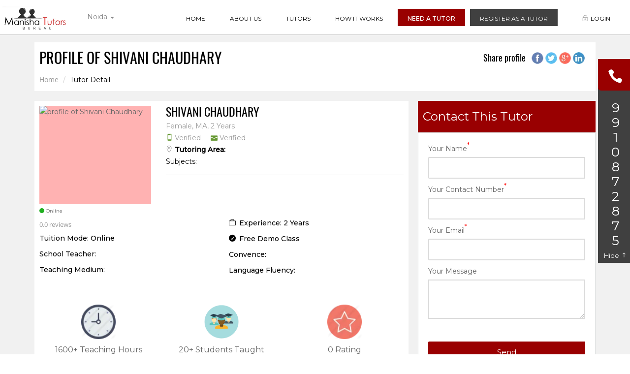

--- FILE ---
content_type: text/html; charset=UTF-8
request_url: https://manishatutors.com/tutor/shivani-chaudhary/2444
body_size: 9294
content:


<!DOCTYPE html>
<html lang="en">


<head>
    <meta charset="UTF-8">
    <meta http-equiv="X-UA-Compatible" content="IE=edge">
    <meta name="viewport" content="width=device-width, initial-scale=1">
    <title>Shivani Chaudhary -  tutor in  | Manishatutors.com</title>
	<meta name="twitter:card" content="summary" />
	<meta name="description" content="Shivani Chaudhary   teaches  for   in " />
<meta name="twitter:site" content="@Manishatutorbureau" />
<meta name="twitter:title" content="Shivani Chaudhary -  tutor in  | Manishatutors.com" />
<meta name="twitter:description" content="Shivani Chaudhary   teaches  for   in " />
<meta property="og:title" content="Shivani Chaudhary -  tutor in  | Manishatutors.com"/>

<meta property="og:site_name" content="Manisha Tutor Bureau"/>
<meta property="og:description" content="Shivani Chaudhary   teaches  for   in "/>


<link rel="canonical" href="https://manishatutors.com/tutor/shivani-chaudhary/2444" />
    <link href="https://fonts.googleapis.com/css?family=Montserrat:400,500" rel="stylesheet">
    <link rel="stylesheet" href="https://manishatutors.com/assets/front/assets/dist/css/all.style.css">
<!--<script src="https://code.jquery.com/jquery-2.1.4.min.js"></script>-->
<script src="https://manishatutors.com/assets/plugins/jquery/jquery-2.1.4.min.js"></script>
<!-- Global site tag (gtag.js) - Google Analytics -->
<!--<script async src="https://www.googletagmanager.com/gtag/js?id=UA-109411932-1"></script>-->
<script>
  window.dataLayer = window.dataLayer || [];
  function gtag(){dataLayer.push(arguments);}
  gtag('js', new Date());

  gtag('config', 'UA-109411932-1');
</script>
<!--Start of Tawk.to Script-->
<!--<script type="text/javascript">-->
<!--var Tawk_API=Tawk_API||{}, Tawk_LoadStart=new Date();-->
<!--(function(){-->
<!--var s1=document.createElement("script"),s0=document.getElementsByTagName("script")[0];-->
<!--s1.async=true;-->
<!--s1.src='https://embed.tawk.to/5a098e6dbb0c3f433d4c8df9/default';-->
<!--s1.charset='UTF-8';-->
<!--s1.setAttribute('crossorigin','*');-->
<!--s0.parentNode.insertBefore(s1,s0);-->
<!--})();-->
<!--</script>-->
<!--End of Tawk.to Script-->

<script>
var basePath='https://manishatutors.com/';
</script>
  </head>

  <body>

    <div id="rq-page-loading">
      <div class="rq-loading-icon"><i class="ion-load-c"></i></div>

    </div>
    <div id="main-wrapper">
      <header class="header">
        <div class="headroom-sticky home-page-menu sticky-scroll animated">
          <nav class="navbar navbar-default">
            <div class="container-fluid">
              <!-- Brand and toggle get grouped for better mobile display -->
              <div class="navbar-header">
                <button type="button" class="navbar-toggle collapsed" data-toggle="collapse" data-target="#bs-example-navbar-collapse-1" aria-expanded="false">
                  <span class="sr-only">Toggle navigation</span>
                  <span class="icon-bar"></span>
                  <span class="icon-bar"></span>
                  <span class="icon-bar"></span>
                </button>
                <a class="navbar-brand" href="https://manishatutors.com/"><img src="https://manishatutors.com/assets/front/assets/dist/img/lawyer/logo.png" alt=""/></a>
              </div>


              <div class="collapse navbar-collapse" id="bs-example-navbar-collapse-1">
				<div class="pull-left" style="    float: left !important;
    margin-left: 3%;
    margin-top: 1%;
    text-transform: none;">
					<a href="javascript:void(0)" onClick="showCityPopup()">
					Noida					<span class="caret"></span>
					</a>
				</div>

                <ul class="nav navbar-nav navbar-right">
                  <li class=""><a href="https://manishatutors.com/">Home</a></li>
                  <li class=""><a href="https://manishatutors.com/page/aboutus">About Us</a></li>
                    <li class=""><a href="https://manishatutors.com/Home/listtutor">Tutors</a></li>
                    <li class=""><a href="https://manishatutors.com/page/howitworks">How it Works</a></li>
                    <li class="enable"><a href="https://manishatutors.com/page/postrequirment">Need a Tutor </a></li>

                    <!--
                  <li class="active"><a href="https://manishatutors.com/Home/category">Category</a></li>
                  <li class="dropdown">
                    <a href="#" class="dropdown-toggle" data-toggle="dropdown" role="button" aria-haspopup="true" aria-expanded="false">Listing <span class="ion-chevron-down"></span></a>
                    <ul class="dropdown-menu">
                      <li><a href="https://manishatutors.com/Home/listtutor">Listing Plain Heading</a></li>

                      <li><a href="https://manishatutors.com/Home/tutordetail">Listing Details</a></li>
                    </ul>
                  </li>
                  -->


                                      <!-- <li class="dropdown">
                            <a href="#" class="dropdown-toggle" data-toggle="dropdown" role="button" aria-haspopup="true" aria-expanded="false">Register <span class="ion-chevron-down"></span></a>
                            <ul class="dropdown-menu">
                              <li class="login-register-link"><a href="https://manishatutors.com/Home/register">
                              <i class="icon_lock-open_alt"></i>I Am User</a>
                          </li>
                              <li class="login-register-link"><a href="https://manishatutors.com/Home/registertutor">
                              <i class="icon_lock-open_alt"></i>I Am Tutor</a>
                          </li>

                              </ul>
                              </li>-->
						<li class="enable_black">
						<a href="https://manishatutors.com/Home/tutorstep1">Register as a Tutor</a>
						</li>
                    <li class="login-register-link"><a href="https://manishatutors.com/Home/login">
                        <i class="icon_lock-open_alt"></i>Login</a>
                      </li>
                    

                </ul>
              </div><!-- /.navbar-collapse -->
            </div><!-- /.container-fluid -->
          </nav>
        </div>
      </header>
<style>
h2.single-sub-title{    font-size: 20px;
    margin-bottom: 5px;
    padding-bottom: 5px;border:0px}
	textarea {
    resize: vertical;
    border: 2px solid #dbdbdb;
    width: 100%;
    height: 80px;
}
.rq-listing-hero-top{margin-bottom: 0px;border:0px}
</style>
      <div class="rq-page-content" itemscope itemtype="http://schema.org/Person">
        <div class="listing-detials-content">
          <div class="rq-content-block">
            <div class="container">
              <div class="rq-title-container"> <!-- start breadcrumb -->
                <div class="pull-left">
                <h2 class="rq-title">Profile of Shivani Chaudhary </h2>
                <ol class="breadcrumb rq-subtitle">
                  <li><a href="https://manishatutors.com/">Home</a></li>
                  <li class="active">Tutor Detail</li>
                </ol>
              </div>
                <div style="float:right;margin-bottom: 10px;">
                <h4 style="margin:0px" class="pull-left">Share profile</h4>
                <div class="popupshare pull-left" style="margin:10px">
                                    <a style="margin:0px 2px" href="https://www.facebook.com/sharer/sharer.php?u=https://manishatutors.com/tutor/shivani-chaudhary/2444" class="fb-share"></a>
                  <a style="margin:0px 2px" href="https://twitter.com/intent/tweet?url=https://manishatutors.com/tutor/shivani-chaudhary/2444&amp;text=TEXT&amp;via=YOURTWITTERACCOUNTNAME" class="twitter-share"></a>
                  <a style="margin:0px 2px" href="https://plus.google.com/share?url=https://manishatutors.com/tutor/shivani-chaudhary/2444" class="googleplus-share"></a>
                  <a style="margin:0px 2px" href="http://www.linkedin.com/shareArticle?mini=true&amp;url=https://manishatutors.com/tutor/shivani-chaudhary/2444&amp;title=&amp;source=manishtutors" class="linkedin-share"></a>
                </div>
                </div>

              </div> <!-- end breadcrumb -->
              <div class="rq-listing-information col-md-8" >
                <div class="rq-listing-hero-top">
                  <div class="row">
                    <div class="col-md-4">
                      <div class="user-profile-img" >
                          <div class="user-profile-inner" >
                            <img  src="https://manishatutors.com/uploads/profile/1709369271722896db-218b-4afe-b04c-d7bbc2987e82.jpeg" alt="profile of Shivani Chaudhary " class="photo">
                        </div>
                        </div>
					   <div class='status'>

																					<div class="roundStatus online"></div>
											&nbsp;Online
										                                    </div>
                      <!--<span style="font-family: Montserrat;
    font-size: 10px;
    margin-top: 10px;
    display: block;">
                      <input type="checkbox" name="addtocompare"/>Add to Compare
                    </span>-->
                    </div>
                    <div class="col-md-8">
                      <div class="rq-listing-hero-details">
                        <div class="rq-listing-hero-details-header">
                          <div class="rq-name">
                            <h3 itemprop="name">Shivani Chaudhary </h3>
                            <p class="spercialties">Female, MA,
							2 Years</p>
                            <p class="verified-div">
                                <i class="icon_mobile"></i>&nbsp;Verified
                                &nbsp;&nbsp;&nbsp;
                                <i class="icon_mail"></i>&nbsp;Verified
                                &nbsp;&nbsp;&nbsp;
                                <!--<i class="ion-document-text"></i>&nbsp;Aadhar Verified-->

                            </p>
                            <p><i class="icon_pin_alt"></i><span>
                              <b style='color:#000'>Tutoring Area:</b></span><br/>
                              </p>

                              <p>
                                <span style='color:#000'>Subjects:</span><br><span>
                                                            </span></p>
                          </div>

                        </div>
                        </div>
                      </div>
                        <div class="col-md-12">
                        <div class="rq-listing-hero-basic-info">
                          <div class="rq-user-adderess">
                            <div class="row">
                              <div class="col-md-6">

                                <div class="rq-listing-reviews clearfix">
                                  <ul class="rq-reviews">
                                                                      </ul>
                                  <span> 0.0 reviews</span>
                                </div>
                                <p>Tuition Mode:<span>

									Online								</span></p>
                                <p>School Teacher:<span> </span></p>
								 <p>Teaching Medium:<span> </span></p>
                              </div>
                              <div class="col-md-6">
                                <div class="rq-user-funding">
                                  <p><i class="icon_briefcase"></i><span>Experience:</span>
								   2 Years</p>
                                  <p class="available"><i class="icon_check_alt"></i>Free Demo Class</p>

                  <p>Convence:<span>
    </span></p>
   <p>Language Fluency:<span>
    </span></p>
                                </div>
                              </div>
                            </div>
                          </div>




                      </div>
                    </div>

                    <div class="col-md-12 statsDiv" style="text-align:center;font-family:Montserrat;font-size: 16px;">
                     <div class="col-md-4">
                      <img src="https://manishatutors.com/assets/img/clock-64.png" style="width:70px" alt="Shivani Chaudhary  Taught Hours"/><br/>
                      <span style="margin-top: 10px;
    display: inline-block;">1600+ Teaching Hours</span>
                      </div>
                      <div class="col-md-4">
                      <img src="https://manishatutors.com/assets/img/students-icon.png" style="width:70px" alt="Students Taught by Shivani Chaudhary "/><br/>
                        <span style="margin-top: 10px;
    display: inline-block;" >20+ Students Taught</span>
                      </div>
                     <div class="col-md-4">
                      <img src="https://manishatutors.com/assets/img/star-64.png" style="width:70px" alt="teaching rating of Shivani Chaudhary "/><br/>
                        <span style="margin-top: 10px;
    display: inline-block;" itemprop="ratingValue">0 Rating</span>
                      </div>
                    </div>

                  </div>
                </div> <!-- ./rq-listing-hero-top -->


                <div class="rq-listing-about">
                                <!--<h2 class="single-sub-title">Availability Calendar</h2>
                  <div class="listing-content">
                      <table class="table">
                        <thead>
                          <tr>
                            <th>Days</th>
                            <th>Time</th>
                            <th>Area</th>
                            <th>Fee/Month</th>
                            <th>Action</th>
                          </tr>
                        </thead>
                        <tbody>
                          <tr>
                            <td>Sunday</td>
                            <td>9:30 PM</td>
                            <td>Indirapuram</td>
                            <td>Rs 100/per hour</td>
                            <td>
                              <a href="" class="rq-btn rq-btn-primary">Book Slot</a>
                            </td>
                          </tr>
                          <tr>
                            <td>Monday,Sunday</td>
                            <td>9:30 PM</td>
                            <td>Indirapuram<br/>Noida Sector 12</td>
                            <td>Rs 100/per hour</td>
                            <td>
                              <a href="" class="rq-btn rq-btn-primary">Book Slot</a>
                            </td>
                          </tr>
                        </tbody>
                      </table>
                  </div>-->
                <div class="mtb-tuition-div">
                  <h2 class="single-sub-title">My Achievement</h2>
                  <div class="listing-content">
                    <p>

					   No description found.                    </p>
                </div>
              </div>
              <div class="mtb-tuition-div">
                <h2 class="single-sub-title">About Me</h2>
                  <div class="listing-content" itemprop="description">
                    <p>
                      No description found.                    </p>


                  </div>
                </div>
              </div>
				<div id="comments" style="width:100%" class="pull-left post-comment-section wow fadeIn" data-wow-delay=".1s">
                <h2 class="single-sub-title">0 Reviews</h2>
                <div class="comment-wrapper">
                  <ol class="comment-list">
                    
                  </ol>
                </div>
               <!-- <div id="respond" class="comment-respond">
                  <h2 class="single-sub-title">Leave a review</h2>
                  <form id="commentform" class="commentform" action="#">
                    <div class="row">
                      <div class="col-md-4">
                        <input type="text" class="comment-input" placeholder="Enter your name...">
                      </div>
                      <div class="col-md-4">
                        <input type="email" class="comment-input" placeholder="Enter your email...">
                      </div>
                      <div class="col-md-4">
                        <input type="text" class="comment-input" placeholder="Subject(optional)">
                      </div>
                      <div class="col-md-12">
                        <textarea class="comment-input" placeholder="Here goes your comment"></textarea>
                      </div>
                      <div class="col-md-12">
                        <button class="continue-btn rq-btn rq-btn-normal">Submit review</button>
                      </div>
                    </div>
                  </form>
                </div>-->
              </div>
                <div class="clear" style="clear:both"></div>
              </div>
              <div class="tutor-query-div rq-listing-information col-md-4 pull-right">
                <div class="query-div">
                  <div class="query-box pull-left" >
                  <h3 class="title">Contact This Tutor</h3>
                  <div class="tutor-query-form">
                      <div class="tutor-query-form-body">
                          <form>
                              <div class="form-group">
                                  <label>Your Name<sup>*</sup></label>
                                  <input type="text" name="username" required/>
                              </div>
                              <div class="form-group">
                                  <label>Your Contact Number<sup>*</sup></label>
                                  <input type="number" name="usermobile" required/>
                              </div>
                              <div class="form-group">
                                  <label>Your Email<sup>*</sup></label>
                                  <input type="email" name="useremail" required/>
                              </div>
							   <div class="form-group">
                                  <label>Your Message</label>
                                  <textarea></textarea>
                              </div>
                              <div class="form-group">
                                  <label>&nbsp;</label>
                                  <input type="submit" name="useremail" value="Send"/>
                              </div>
                          </form>
                      </div>
                  </div>
                </div>
                <div class="shortlist-share">
                    <div class="shortlist-share-inner">
                        <div class='shortlist-div'>
                            <a href="">
                              <i class="ion-heart"></i>
                              Shortlist Tutor
                            </a>
                        </div>
                        <div class='share-div'>
                            <p>10 people have shortlisted him</p>
                            <div>
                                <i class="social_facebook"></i>
                                &nbsp;&nbsp;<i class="social_twitter"></i>
                                &nbsp;&nbsp;<i class="social_linkedin"></i>
                            </div>
                        </div>
                    </div>
                  </div>
                </div>

              </div>



            </div>
          </div>
        </div> <!-- /.page-content -->
      </div>
    </div>
<script>
    $('.popupshare a').click(function(){
          clickUrl=$(this).attr('href');
          window.open(clickUrl, "shareWindow", "height=600,width=600,modal=yes,alwaysRaised=yes");
          return false;
      });
</script>
<style>
div.query_btn {
    background: #404040;

    color: #fff;
    cursor: pointer;
    font-size: 20px;
    font-weight: 400;
    height: auto;
    position: fixed;
    right: 0;
    text-align: center;
    text-decoration: none;
    top: 120px;
    width: 65px;
    z-index: 99;
    border-radius: 6px 0 0;
    -moz-border-radius: 6px 0 0;
    -webkit-border-radius: 6px 0 0;
}
.query_contact{    color: #fff;
    display: block;
    margin-top: 0px;
    margin-left: 6px;font-size:26px;line-height:30px;
    }
.query_contact span.ph_num{margin-top: 20px;
    float: left;
    text-align: center;
    width: 100%;}
.callActbtn{width:100%;float:left}
.phone_icon{
	background-color: #990000 !important;

    border-radius: 0 0 0 6px;
    display: block;
    height: 64px;
    left: 0;color:#fff;
    position: relative;
    top: 0px;
    width: 65px;font-size:30px;padding:20px;
	}
.rq-main-footer .widget-list{width:25%}
.address li.last a{color:#aeaeae !important;}
.footer-widget.second{margin-top:60px;padding-top:20px;border-top:1px solid;}
.widget-list h4{margin-bottom: 10px;line-height: 24px;}
.semail{background: rgba(255,255,255,0.1);

    height: 43px;
    line-height: 50px;
    padding: 0 15px;
    border: 0;


    border-radius: 0;
    color: #fff;
    font-weight: 400;
    width: 90%;

    font-size: 16px;
    line-height: 1.9;
    box-shadow: none;
    -webkit-transition: all 0.28s ease;
    transition: all 0.28s ease;}
.btn-subscribe{height: 40px;
    line-height: 40px;margin:10px 0px;
    padding: 0 20px;
    min-width: 100px;
    background: #660000;
    border-radius: 3px;
    text-transform: uppercase;
    position: relative;
    overflow: hidden;
    border: 0px;
    outline: none;
    color: #fff;}
.rq-footer-last{position: relative;
    width: 100%;
    height: auto;
    font-family: "Montserrat-Regular";
    background: #444444;
    border-top: 1px solid #cccccc;}
.rq-main-footer-2{position: relative;
    width: 100%;
    height: auto;
    font-family: "Montserrat-Regular";
    background: #182127;
    border-top: 1px solid #cccccc;
    color: #fff;
    padding: 20px 0px;}
form.subscribeForm{color:#fff}
</style>
<div class="query_btn">
<div class="phone_icon">
	<i class="icon_phone"></i>
</div>
<div class="query_contact">
<span class="ph_num">
9</br>9</br>1</br>0</br>8</br>7</br>2</br>8</br>7</br>5
</span>

<a href="" class="callActbtn" style="font-size:13px;color:#fff">
Hide <i class="arrow_up"></i>
</a>

</div>
</div>
<div id="customModal" class="modal fade" role="dialog">
  <div class="modal-dialog">
    <!-- Modal content-->
    <div class="modal-content">
      <div class="modal-header">
	          <button type="button" class="close" data-dismiss="modal">&times;</button>
	          <h4 class="modal-title"></h4>
      </div>
      <div class="modal-body">

      </div>
	      <div class="modal-footer">
        <button type="button" class="rq-btn rq-btn-primary" data-dismiss="modal">Close</button>
      </div>
	    </div>

  </div>
</div>


<div class="compareBtnDiv" style="display:none;">
	<a href="" target="_new"></a>
</div>

<a href="#" id="toTop" style="display: none;"><span id="toTopHover" style="opacity: 0;"></span>To Top</a>
 <footer class="rq-footer">
      <div class="rq-main-footer" style="padding-top:30px">
        <div class="container-fluid">
		  <div class="footer-widget">
        <div class="col-md-3">
        </div>
        <div class="col-md-3">
        </div>
        <div class="col-md-3">
        </div>
        <div class="col-md-3">
        </div>

            <div class="widget-list">
			<h4 style="color:#fff">Tutor by Location in<br/>
          Noida      </h4>
              <ul class="address">
                                <li class="last"><a href="https://manishatutors.com/home/location/Noida">View More Locations &gt;&gt;</a></li>
              </ul>
            </div>
            <div class="widget-list">
			<h4 style="color:#fff">Tutor by Subject in<br/>
          Noida</h4>
              <ul class="address">

                <li><a href="#">Maths</a></li>
                <li><a href="#">Science</a></li>
                <li><a href="#">Physics</a></li>
                <li><a href="#">English</a></li>
                <li><a href="#">Compute Science</a></li>
                <li><a href="#">Organic Chemistry</a></li>
                <li class="last"><a href="#">View More Subjects &gt;&gt;</a></li>
              </ul>
            </div>

			<div class="widget-list">
			<h4 style="color:#fff">By Popular Search in<br/>
          Noida</h4>
              <ul class="address">
                <li><a href="#">Maths For class IV</a></li>
                <li><a href="#">Chemistry for Class XII</a></li>
                <li><a href="#">Science for Class X</a></li>
                <li><a href="#">All Subjects For class II</a></li>
                <li class="last"><a href="#">View More Searches &gt;&gt;</a></li>
              </ul>
            </div>
            <div class="widget-list">
			<h4 style="color:#fff">Tutor Jobs in<br/>
          Noida</h4>
              <ul class="address">

                <li><a href="#">Shaktinagar, Delhi</a></li>
                <li><a href="#">Rajendar Nagar</a></li>
                <li><a href="#">Tilak Nagar</a></li>
                <li><a href="#">Khanpur</a></li>
                <li><a href="#">Lajpat Nagar</a></li>
                <li><a href="#">Green Park</a></li>
                <li class="last"><a href="#">View More Jobs &gt;&gt;</a></li>
              </ul>
            </div>

          </div>

          <!--<button class="toggle-widget">Footer widget</button>-->
          <div class="footer-widget second" >
            <!--<div class="widget-list">
              <img class="footer-logo" src="https://manishatutors.com/assets/front/assets/dist/img/lawyer/logo.png" alt="">
            </div>-->
            <div class="widget-list">
              <p class="widget-text" style="text-transform:none">Manisha Tutors Bureau<br/>
514, iThum Tower - B<br/>
Sector - 62, Noida - 201301<br/>
<a href="mailto:contact@manishatutors.com" style="color:#fff">contact@manishatutors.com</a><br/>
PH: <a href="tel:9910872875" style="color:#fff">9910872875</a></p>
            </div>
            <div class="widget-list">
              <ul class="address">
                <li><a href="#">Site map</a></li>
                <li><a href="https://manishatutors.com/page/termsancondition">Terms & Conditions</a></li>
                <li><a href="https://manishatutors.com/page/privacypolicy">Privacy Policy</a></li>
                <li><a href="https://manishatutors.com/page/faq">FAQ</a></li>

              </ul>
            </div>
            <div class="widget-list">
              <ul class="address">

                <li><a href="#">Career</a></li>
                <li><a href="https://manishatutors.com/page/aboutus">About</a></li>
                <li><a href="#">Contact</a></li>
                <li><a href="https://manishatutors.com/blog" target="_blank">Blog</a></li>
              </ul>
            </div>
            <div class="widget-list">
              <!--<form class='subscribeForm'>
              Subscribe our newsletters<br/>
              <input type="text" name="semail" class="semail" id="semail" />
              <input type="submit" name="subscribe" value="Subscribe" class="btn btn-subscribe"/>
            </form>-->
            <h4>Follow us on social platform:</h4>
              <ul class="list-unstyled social-list">
                <li><a target="_new" href="https://www.facebook.com/ManishaTutorsBureau/"><i class="social_facebook_square"></i></a></li>
                <li><a target="_new" href="https://twitter.com/HomeTutorsBurea"><i class="social_twitter_square"></i></a></li>
                <!--<li><a href="#"><i class="social_rss_square"></i></a></li>-->
                <li><a target="_new" href="https://www.linkedin.com/in/manishatutorsbureau/ "><i class="social_linkedin_square"></i></a></li>
              </ul>
            </div>
			<div class="widget-list">
              &nbsp;
            </div>
          </div>
        </div>
      </div> <!-- /.rq-main-footer -->
    </footer>
    <footer class="rq-footer-last">
         <div class="rq-main-footer-2" >
           <div class="container-fluid text-center">
             © Manisha Tutor. ALL RIGHTS RESERVED 2026
           </div>
		   <div class='col-md-12'>
			<div style="font-size: 10px;
    text-align: left;
    margin-top: -20px;">
				Developed By: <a href="https://filari.agency/" target="_new">Filari® Agency</a>
			</div>
		   </div>
         </div>
    </footer>


<script src="https://manishatutors.com/assets/front/assets/dist/js/bootstrap.min.js" type="text/javascript"></script>
<script src="https://manishatutors.com/assets/front/assets/dist/js/fitvids.min.js" type="text/javascript"></script>
<script src="https://manishatutors.com/assets/front/assets/dist/js/jquery.flexslider-min.js" type="text/javascript"></script>
<script src="https://manishatutors.com/assets/front/assets/dist/js/masonry.pkgd.min.js" type="text/javascript"></script>
<script src="https://manishatutors.com/assets/front/assets/dist/js/selectize.min.js"></script>
<script src="https://manishatutors.com/assets/front/assets/dist/js/jquery.sticky.js" type="text/javascript"></script>
<script src="https://manishatutors.com/assets/front/assets/dist/js/wow.min.js"></script>
<script src="https://manishatutors.com/assets/front/assets/dist/js/owl-carousel.js"></script>
<script src="https://manishatutors.com/assets/front/assets/dist/js/jquery.nicescroll.js"></script>
<script src="https://manishatutors.com/assets/front/assets/dist/js/jquery.mCustomScrollbar.min.js"></script>
<script src="https://manishatutors.com/assets/front/assets/dist/js/scripts.js" type="text/javascript"></script>
<script>
var currentUrl="https://manishatutors.com/tutor/shivani-chaudhary/2444"

function setCookie(cname, cvalue, exdays) {
    var d = new Date();
    d.setTime(d.getTime() + (exdays*24*60*60*1000));
    var expires = "expires="+ d.toUTCString();
    document.cookie = cname + "=" + cvalue + ";" + expires + ";path=/";
}

function getCookie(cname) {
    var name = cname + "=";
    var decodedCookie = decodeURIComponent(document.cookie);
    var ca = decodedCookie.split(';');
    for(var i = 0; i <ca.length; i++) {
        var c = ca[i];
        while (c.charAt(0) == ' ') {
            c = c.substring(1);
        }
        if (c.indexOf(name) == 0) {
            return c.substring(name.length, c.length);
        }
    }
    return "";
}

function checkCookie() {
    var name = getCookie("hidecallbtn");
    if (name == "" || name==0) {
        $('.ph_num').show();
		$('.callActbtn').html('Hide <i class="arrow_up"></i>');
    } else {
       $('.ph_num').hide();
	   $('.callActbtn').html('Show <i class="arrow_down"></i>');

    }
}

checkCookie();


$('.callActbtn').click(function(){
	if(!$('.ph_num').is(":visible")){
		$('.ph_num').show();
		setCookie('hidecallbtn',0,10);
		$(this).html('Hide <i class="arrow_up"></i>');
	}else{
		$('.ph_num').hide();
		setCookie('hidecallbtn',1,10);
		$(this).html('Show <i class="arrow_down"></i>');
	}
	return false;
});

$(document).on('keyup', '#searchString', function(){
    inputText=$.trim($(this).val().toLowerCase());
		var itemCount=0;
		$('#cityList div a').each(function(){
			label=$(this).text().toLowerCase();
			if(label.indexOf(inputText)>=0 && itemCount<12){
				$(this).parent().show();
				itemCount++;
			}else{
				$(this).parent().hide();
			}

		});
});


function showCityPopup(){

$('#customModal').modal({
    backdrop: 'static',
    keyboard: false
});
	$('#customModal .modal-title').html("Select city");
	$('#customModal .modal-body').html('');
	$('#customModal').modal('show');
		$.ajax({
			url: basePath+'front/ajax/selectcitypopup/',
			type: 'POST',
			async: false
		 }).done(function(response) {
			//$('#customModal .modal-title').html("Select city");
			$('#customModal .modal-body').html(response);
			//$('#customModal').modal('show');
		});
	}


$('#customModal').on('hidden.bs.modal', function (e) {
	});


function selectCity(id){
	$.ajax({
        url: basePath+'front/ajax/selectcity/',
        type: 'POST',
		data:{cityid:id},
        async: false
     }).done(function(response) {
		window.location.href=currentUrl;
    });
}

// getCompareBtnCount();

function getCompareBtnCount(){
	$.ajax({
        url: basePath+'front/ajax/addtocompare/',
        type: 'POST',
        dataType: 'json',
        async: false
     }).done(function(response) {
		if(response.count){
			$('.compareBtnDiv').show();
			$('.compareBtnDiv a').attr('href',response.url);
			$('.compareBtnDiv a').html(response.count + ' '+response.text);
		}
    });

	return false;

}

    var quotes = $(".tagline");
    var quoteIndex = -1;

    function showNextQuote() {
        ++quoteIndex;
        quotes.eq(quoteIndex % quotes.length)
            .fadeIn(2000)
            .delay(2000)
            .fadeOut(2000, showNextQuote);
    }

    showNextQuote();
</script>
  </body>


</html>


--- FILE ---
content_type: application/x-javascript
request_url: https://manishatutors.com/assets/front/assets/dist/js/fitvids.min.js
body_size: 903
content:
(function(f){if(typeof exports==="object"&&typeof module!=="undefined"){module.exports=f()}else if(typeof define==="function"&&define.amd){define([],f)}else{var g;if(typeof window!=="undefined"){g=window}else if(typeof global!=="undefined"){g=global}else if(typeof self!=="undefined"){g=self}else{g=this}g.fitvids=f()}})(function(){var define,module,exports;return function e(t,n,r){function s(o,u){if(!n[o]){if(!t[o]){var a=typeof require=="function"&&require;if(!u&&a)return a(o,!0);if(i)return i(o,!0);var f=new Error("Cannot find module '"+o+"'");throw f.code="MODULE_NOT_FOUND",f}var l=n[o]={exports:{}};t[o][0].call(l.exports,function(e){var n=t[o][1][e];return s(n?n:e)},l,l.exports,e,t,n,r)}return n[o].exports}var i=typeof require=="function"&&require;for(var o=0;o<r.length;o++)s(r[o]);return s}({1:[function(require,module,exports){"use strict";var selectors=['iframe[src*="player.vimeo.com"]','iframe[src*="youtube.com"]','iframe[src*="youtube-nocookie.com"]','iframe[src*="kickstarter.com"][src*="video.html"]',"object"];var css=".fluid-width-video-wrapper{width:100%;position:relative;padding:0;}.fluid-width-video-wrapper iframe,.fluid-width-video-wrapper object,.fluid-width-video-wrapper embed {position:absolute;top:0;left:0;width:100%;height:100%;}";module.exports=function(selector,opts){opts=opts||{};selector=selector||"body";if(isObject(selector)){opts=selector;selector="body"}var containers=queryAll(selector);if(containers.length<1)return;if(!document.getElementById("fit-vids-style")){var head=document.head||document.getElementsByTagName("head")[0];head.appendChild(styles())}var customSelector=toSelector(opts.players);var videoSelector=toSelector(selectors);if(customSelector.length){videoSelector=videoSelector+","+customSelector}containers.forEach(function(container){queryAll(container,videoSelector).forEach(wrap)})};function queryAll(el,selector){if(typeof el==="string"){selector=el;el=document}return Array.prototype.slice.call(el.querySelectorAll(selector))}function wrap(el){if(/fluid-width-video-wrapper/.test(el.parentNode.className))return;var widthAttr=parseInt(el.getAttribute("width"),10);var heightAttr=parseInt(el.getAttribute("height"),10);var width=!isNaN(widthAttr)?widthAttr:el.clientWidth;var height=!isNaN(heightAttr)?heightAttr:el.clientHeight;var aspect=height/width;el.removeAttribute("width");el.removeAttribute("height");var wrapper=document.createElement("div");el.parentNode.insertBefore(wrapper,el);wrapper.className="fluid-width-video-wrapper";wrapper.style.paddingTop=aspect*100+"%";wrapper.appendChild(el)}function toSelector(input){if(typeof input==="undefined")return"";return Array.isArray(input)?input.join():input}function styles(){var div=document.createElement("div");div.innerHTML='<p>x</p><style id="fit-vids-style">'+css+"</style>";return div.childNodes[1]}function isObject(input){return Object.prototype.toString.call(input)==="[object Object]"}},{}]},{},[1])(1)});